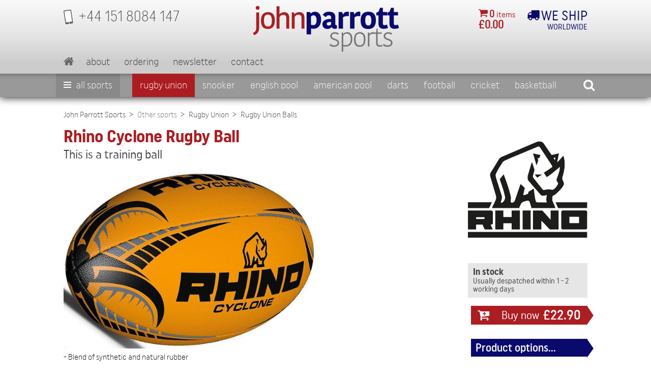

--- FILE ---
content_type: text/html; charset=UTF-8
request_url: https://www.johnparrottsports.com/other-sports/rugby-union/rugby-union-balls/rhino-cyclone-rugby-ball-2673.html
body_size: 7193
content:
<!DOCTYPE html>
<html lang="en">
<head>
    <meta charset="utf-8">
	<title>Rhino Cyclone Rugby Ball</title>
<meta name="viewport" content="width=device-width, initial-scale=1, maximum-scale=1">
<link rel="apple-touch-icon" sizes="60x60" href="/graphics/favicon/apple-touch-icon.png">
<link rel="icon" type="image/png" sizes="32x32" href="/graphics/favicon/favicon-32x32.png">
<link rel="icon" type="image/png" sizes="16x16" href="/graphics/favicon/favicon-16x16.png">
<link rel="manifest" href="/graphics/favicon/site.webmanifest">
<link rel="mask-icon" href="/graphics/favicon/safari-pinned-tab.svg" color="#5bbad5">
<meta name="msapplication-TileColor" content="#da532c">
<meta name="theme-color" content="#fff">
<link href="https://fonts.googleapis.com/css?family=Roboto:400,400i,700,700i" rel="stylesheet">
<link rel="stylesheet" href="/css/jquery.mCustomScrollbar.min.css" media="screen">
<link rel="stylesheet" href="/css/bootstrap.css" media="screen">
<link rel="stylesheet" href="/css/style.css" media="screen">
<link rel="stylesheet" href="/css/responsive.css" media="screen">
<meta name="google-site-verification" content="IxGyUQcJ-ydNIzUmxvwzKzQOX2Lyrz8nZXttGazMykc" />
<meta name="msvalidate.01" content="DF96495A8B0A4EC9ECC7611EF5517FA9" />
<link rel="canonical" href="https://www.johnparrottsports.com/other-sports/rugby-union/rugby-union-balls/rhino-cyclone-rugby-ball-2673.html">
<script>
	var addthis_config = {
		data_track_clickback: true,
		ui_cobrand: "JPS"
	}
</script>


<script>
  (function(i,s,o,g,r,a,m){i['GoogleAnalyticsObject']=r;i[r]=i[r]||function(){
  (i[r].q=i[r].q||[]).push(arguments)},i[r].l=1*new Date();a=s.createElement(o),
  m=s.getElementsByTagName(o)[0];a.async=1;a.src=g;m.parentNode.insertBefore(a,m)
  })(window,document,'script','//www.google-analytics.com/analytics.js','ga');

  ga('create', 'UA-5880856-1', 'auto');
  ga('send', 'pageview');
</script>



<script async src="https://www.googletagmanager.com/gtag/js?id=G-ERDKB4SKMY"></script>
<script>
  window.dataLayer = window.dataLayer || [];
  function gtag(){dataLayer.push(arguments);}
  gtag('js', new Date());

  gtag('config', 'G-ERDKB4SKMY');
</script>



<script>
    (function(h,o,t,j,a,r){
        h.hj=h.hj||function(){(h.hj.q=h.hj.q||[]).push(arguments)};
        h._hjSettings={hjid:3565427,hjsv:6};
        a=o.getElementsByTagName('head')[0];
        r=o.createElement('script');r.async=1;
        r.src=t+h._hjSettings.hjid+j+h._hjSettings.hjsv;
        a.appendChild(r);
    })(window,document,'https://static.hotjar.com/c/hotjar-','.js?sv=');
</script>

</head>
<body>
<div id="wrapper">
	<header class="header">
				<div class="header-wrap">
			<div class="container">

				<div class="header-top d-flex justify-content-between">
					<div class="contact mr-md-auto"><a href="tel:+44 1518084147"><em class="icon-mobile"></em><span>+44 151 8084 147</span></a></div>
					<a href="/" class="logo mr-md-auto"><img src="/graphics/john-parrott-sports.png" class="img-fluid" alt="John Parrott Sports" /></a>
					<a href="/cart.php" class="shopping-cart">
						<em class="icon-shopping-cart d-inline-flex"></em>
						<div class="cart-item d-md-inline-flex align-items-center"><span><strong>0</strong> items</span></div>
						<div class="cart-price d-md-flex"><strong>&pound;0.00</strong></div>
					</a>
					<div class="delivery-detail">
						<em class="icon-truck d-inline-flex"></em>
                        						<div class="delivery-cost d-inline-flex align-items-center"><span>We ship</span></div>
						<div class="delivery-point d-flex"><span>Worldwide</span></div>
                        					</div>
				</div>

				<div class="header-bottom ">
					<nav class="navbar navbar-expand-md navbar-light align-items-md-center">
						<a class="navbar-brand mr-auto" href="/"><em class="icon-home"></em></a>
						<a href="#" class="search-box"><em class="icon-search"></em></a>
												<button class="navbar-toggler" type="button" data-toggle="collapse" data-target="#navbarNav" aria-controls="navbarNav" aria-expanded="false" aria-label="Toggle navigation">
							<span></span><span></span><span></span>
						</button>
						<div class="collapse navbar-collapse mr-md-auto" id="navbarNav">
							<ul class="navbar-nav">
								<li class="nav-item"><a class="nav-link" href="/">Home</a></li>
								<li class="nav-item"><a class="nav-link" href="/article/about.html">About</a></li>
								<li class="nav-item"><a class="nav-link" href="/article/ordering-info.html">Ordering</a></li>
								<li class="nav-item"><a class="nav-link" href="/article/mailing-list.html">Newsletter</a></li>
								<li class="nav-item"><a class="nav-link" href="/article/contact.html">Contact</a></li>
							</ul>
						</div>
					</nav>
				</div>

			</div>

			<div class="search-box-wrap">
				<div class="container">
					<form class="form-group d-flex justify-content-center align-items-center flex-wrap" method="get" action="/search.php">
							<label class="d-none" for="search">Search</label>
							<input name="needle" type="text" value="" placeholder="Search&hellip;" id="search" />
							<button type="submit" class="btn">Go</button>
					</form>
				</div>
			</div>
		</div>

		<div class="nav-menu-wrapper">
			<div class="container-md">
				<div class="nav-tab-wrap">
                    <div class="nav-new">
                        <div class="nav-new__all">
                            <a href="/sports-a-to-z" class="nav-new__item nav-category" data-category="all">
                                <span class="all-menu">
                                    <span></span><span></span><span></span>
                                </span>
                                All Sports
                            </a>
                            <ul class="nav-new__dropdown all-sports">
                                                                <li><a href="/tables/air-hockey-tables/">Air Hockey</a></li>
                                                                <li><a href="/other-sports/american-football/">American Football</a></li>
                                                                <li><a href="/american-pool/">American Pool</a></li>
                                                                <li><a href="/badminton/">Badminton</a></li>
                                                                <li><a href="/other-cue-sports/bar-billiards/">Bar Billiards</a></li>
                                                                <li><a href="/baseball/">Baseball</a></li>
                                                                <li><a href="/basketball/">Basketball</a></li>
                                                                <li><a href="/other-sports/bowls/">Bowls</a></li>
                                                                <li><a href="/other-sports/fitness/#category489">Boxing</a></li>
                                                                <li><a href="/other-sports/cornhole/">Cornhole</a></li>
                                                                <li><a href="/cricket/">Cricket</a></li>
                                                                <li><a href="/darts/">Darts</a></li>
                                                                <li><a href="/other-sports/dodgeball/">Dodgeball</a></li>
                                                                <li><a href="/other-cue-sports/english-billiards/">English billiards</a></li>
                                                                <li><a href="/english-pool/">English pool</a></li>
                                                                <li><a href="/other-sports/fishing/">Fishing</a></li>
                                                                <li><a href="/other-sports/fitness/">Fitness</a></li>
                                                                <li><a href="/football">Football</a></li>
                                                                <li><a href="/other-sports/gaelic-football/">Gaelic Football</a></li>
                                                                <li><a href="/other-sports/garden-games/">Garden Games</a></li>
                                                                <li><a href="/other-sports/golf/">Golf</a></li>
                                                                <li><a href="/other-sports/gymnastics/">Gymnastics</a></li>
                                                                <li><a href="/other-sports/handball/">Handball</a></li>
                                                                <li><a href="/other-sports/hockey/">Hockey</a></li>
                                                                <li><a href="/other-sports/korfball">Korfball</a></li>
                                                                <li><a href="/other-sports/netball">Netball</a></li>
                                                                <li><a href="/other-sports/padel-ball/">Padel Ball</a></li>
                                                                <li><a href="/other-sports/pickleball/">Pickleball</a></li>
                                                                <li><a href="/tables/russian-pyramid-tables">Pyramid (Russian billiards)</a></li>
                                                                <li><a href="/other-sports/racketball/">Racketball</a></li>
                                                                <li><a href="/other-sports/rounders/">Rounders</a></li>
                                                                <li><a href="/other-sports/rugby-union/">Rugby Union</a></li>
                                                                <li><a href="/other-sports/fitness/running">Running</a></li>
                                                                <li><a href="/snooker/">Snooker</a></li>
                                                                <li><a href="/softball/">Softball</a></li>
                                                                <li><a href="/other-sports/squash/">Squash</a></li>
                                                                <li><a href="/other-cue-sports/table-bowls/">Table Bowls</a></li>
                                                                <li><a href="/table-football/">Table Football</a></li>
                                                                <li><a href="/table-tennis/">Table Tennis</a></li>
                                                                <li><a href="/other-sports/tchoukball/">Tchoukball</a></li>
                                                                <li><a href="/other-sports/tennis/">Tennis</a></li>
                                                                <li><a href="/other-sports/teqball">TeqBall</a></li>
                                                                <li><a href="/other-sports/volleyball">Volleyball</a></li>
                                                                <li><a href="/other-sports/fitness/#category488">Yoga</a></li>
                                                            </ul>
                        </div>
                        <ul class="nav-new__list">
                                                                                                                                                                                                                                                                                                                                                                                                                                                                                                                                                                                                                                                                                                                                                                                                                                                                                                                                                                                                                                                                            <li class="pinned">
                                <a href="/other-sports/rugby-union/" class="nav-new__item nav-category">Rugby Union</a>
                                <ul class="nav-new__dropdown">
                                                                        <li><a href="/other-sports/rugby-union/rugby-union-balls/">Rugby Union Balls</a></li>
                                                                        <li><a href="/other-sports/rugby-union/rugby-union-ball-accessories/">Rugby Union Ball Accessories</a></li>
                                                                        <li><a href="/other-sports/rugby-union/rugby-union-bags/">Rugby Union Bags</a></li>
                                                                        <li><a href="/other-sports/rugby-union/rugby-union-protective-wear/">Rugby Union Protective Wear</a></li>
                                                                        <li><a href="/other-sports/rugby-union/rugby-union-gloves/">Rugby Union Gloves</a></li>
                                                                        <li><a href="/other-sports/rugby-union/rugby-union-training-equipment/">Rugby Union Training Equipment</a></li>
                                                                        <li><a href="/other-sports/rugby-union/rugby-union-goals/">Rugby Union Goals</a></li>
                                                                    </ul>
                            </li>
                                                                                                                                                                                                                                                                                                                                                                                                                                                                                                                                                                                                                                                                                                                                                                                                                                                                                                                                                                                                                                                                                                        <li>
                                <a href="/snooker/" class="nav-new__item nav-category">Snooker</a>
                                <ul class="nav-new__dropdown">
                                                                        <li><a href="/snooker/snooker-cues/">Snooker Cues</a></li>
                                                                        <li><a href="/snooker/pro-packages/">Pro packages</a></li>
                                                                        <li><a href="/snooker/snooker-cue-extensions/">Cue extensions</a></li>
                                                                        <li><a href="/snooker/snooker-cue-cases/">Cue cases</a></li>
                                                                        <li><a href="/snooker/snooker-tables/">Snooker Tables</a></li>
                                                                        <li><a href="/snooker/snooker-balls/">Snooker Balls</a></li>
                                                                        <li><a href="/snooker/snooker-accessories/">Accessories</a></li>
                                                                        <li><a href="/snooker/table-accessories/">Table Accessories</a></li>
                                                                        <li><a href="/snooker/coaching-and-training-aids/">Coaching and Training Aids</a></li>
                                                                        <li><a href="/snooker/tips-and-tip-accessories/">Tips and Tip Accessories</a></li>
                                                                        <li><a href="/snooker/chalk-and-chalk-accessories/">Chalk and Chalk Accessories</a></li>
                                                                        <li><a href="/snooker/snooker-room-equipment/">Snooker Room Equipment</a></li>
                                                                        <li><a href="/snooker/" class="all">All Snooker</a></li>
                                                                    </ul>
                            </li>
                                                                                                                <li>
                                <a href="/english-pool/" class="nav-new__item nav-category">English pool</a>
                                <ul class="nav-new__dropdown">
                                                                        <li><a href="/english-pool/english-pool-cues/">English Pool Cues</a></li>
                                                                        <li><a href="/english-pool/pool-cue-cases/">Pool Cue Cases</a></li>
                                                                        <li><a href="/english-pool/english-pool-tables/">English Pool Tables</a></li>
                                                                        <li><a href="/english-pool/english-pool-balls/">English Pool Balls</a></li>
                                                                        <li><a href="/english-pool/pool-table-cloth/">Pool Table Cloth</a></li>
                                                                        <li><a href="/english-pool/" class="all">All English pool</a></li>
                                                                    </ul>
                            </li>
                                                                                                                <li>
                                <a href="/american-pool/" class="nav-new__item nav-category">American Pool</a>
                                <ul class="nav-new__dropdown">
                                                                        <li><a href="/american-pool/american-pool-cues/">American Pool Cues</a></li>
                                                                        <li><a href="/american-pool/american-style-cases/">American-style cases</a></li>
                                                                        <li><a href="/american-pool/american-pool-tables/">American Pool Tables</a></li>
                                                                        <li><a href="/american-pool/american-pool-balls/">American Pool Balls</a></li>
                                                                        <li><a href="/american-pool/pool-accessories/">Accessories</a></li>
                                                                    </ul>
                            </li>
                                                                                                                <li>
                                <a href="/darts/" class="nav-new__item nav-category">Darts</a>
                                <ul class="nav-new__dropdown">
                                                                        <li><a href="/darts/dart-boards/">Dart boards</a></li>
                                                                        <li><a href="/darts/dart-board-accessories/">Dart board accessories</a></li>
                                                                        <li><a href="/darts/steel-tip-darts/">Darts</a></li>
                                                                        <li><a href="/darts/wallets-and-cases/">Darts Wallets and cases</a></li>
                                                                        <li><a href="/darts/dart-shirts/">Dart Shirts</a></li>
                                                                        <li><a href="/darts/flights-and-accessories/">Darts Flights and accessories</a></li>
                                                                        <li><a href="/darts/" class="all">All Darts</a></li>
                                                                    </ul>
                            </li>
                                                                                                                <li>
                                <a href="/football" class="nav-new__item nav-category">Football</a>
                                <ul class="nav-new__dropdown">
                                                                        <li><a href="/football/footballs/">Footballs</a></li>
                                                                        <li><a href="/football/football-gloves/">Football Gloves</a></li>
                                                                        <li><a href="/football/football-goals-and-accessories/">Football Goals and Accessories</a></li>
                                                                        <li><a href="/football/training-equipment/">Training Equipment</a></li>
                                                                        <li><a href="/football/match-equipment/">Match Equipment</a></li>
                                                                        <li><a href="/football/football-bags-and-trolley/">Football Bags and Trolley</a></li>
                                                                        <li><a href="/football/rebounders/">Rebounders</a></li>
                                                                        <li><a href="/football/football-merchandise/">Football Merchandise</a></li>
                                                                    </ul>
                            </li>
                                                                                                                <li>
                                <a href="/cricket/" class="nav-new__item nav-category">Cricket</a>
                                <ul class="nav-new__dropdown">
                                                                        <li><a href="/cricket/cricket-bats-and-accessories/">Cricket Bats and Accessories</a></li>
                                                                        <li><a href="/cricket/cricket-sets-stumps-and-bails/">Cricket Sets, Stumps and Bails</a></li>
                                                                        <li><a href="/cricket/cricket-protective-wear/">Cricket Protective Wear</a></li>
                                                                        <li><a href="/cricket/cricket-balls/">Cricket Balls</a></li>
                                                                        <li><a href="/cricket/cricket-bags/">Cricket Bags</a></li>
                                                                        <li><a href="/cricket/cricket-accessories/">Cricket Accessories</a></li>
                                                                    </ul>
                            </li>
                                                                                                                <li>
                                <a href="/basketball/" class="nav-new__item nav-category">Basketball</a>
                                <ul class="nav-new__dropdown">
                                                                        <li><a href="/basketball/basketballs/">Basketballs</a></li>
                                                                        <li><a href="/basketball/basketball-accessories/">Basketball accessories</a></li>
                                                                        <li><a href="/basketball/basketball-hoops/">Basketball hoops</a></li>
                                                                        <li><a href="/basketball/basketball-caps/">Basketball Caps</a></li>
                                                                    </ul>
                            </li>
                                                                                                                <li>
                                <a href="/other-sports/netball" class="nav-new__item nav-category">Netball</a>
                                <ul class="nav-new__dropdown">
                                                                        <li><a href="/other-sports/netball/netballs/">Netballs</a></li>
                                                                        <li><a href="/other-sports/netball/netball-posts/">Netball Posts</a></li>
                                                                        <li><a href="/other-sports/netball/netball-accessories/">Netball Accessories</a></li>
                                                                    </ul>
                            </li>
                                                                                                                <li>
                                <a href="/badminton/" class="nav-new__item nav-category">Badminton</a>
                                <ul class="nav-new__dropdown">
                                                                        <li><a href="/badminton/badminton-rackets/">Badminton Rackets</a></li>
                                                                        <li><a href="/badminton/badminton-shuttles/">Badminton Shuttles</a></li>
                                                                        <li><a href="/badminton/badminton-post-and-nets/">Badminton Post and Nets</a></li>
                                                                        <li><a href="/badminton/badminton-sets/">Badminton Sets</a></li>
                                                                        <li><a href="/badminton/badminton-racket-cases/">Badminton Racket Cases</a></li>
                                                                    </ul>
                            </li>
                                                                                </ul>
                        <div class="nav-new__search">
							<div class="search-box-tab d-md-inline-flex"><em class="icon-search-tab"></em></div>
                        </div>
                    </div>
				</div>
			</div>
		</div>
	</header>

    
	
	<div class="content">
		
		<nav aria-label="breadcrumb" class="breadcrumb-nav">
			<div class="container">
				
				<ol class="breadcrumb flex-wrap">
										<li class="breadcrumb-item active"><a href="/">John Parrott Sports</a></li>
										<li class="breadcrumb-item active"><a>Other sports</a></li>
										<li class="breadcrumb-item active"><a href="/other-sports/rugby-union/">Rugby Union</a></li>
										<li class="breadcrumb-item active" aria-current="page"><a href="/other-sports/rugby-union/#category398">Rugby Union Balls</a></li>
									</ol>
			</div>
		</nav>

		<section class="product-sec">
            <form action="/update_cart.php" method="post" id="formProduct">
                <input type="hidden" name="action" value="add">
                <input type="hidden" name="product" value="2673">

			<div class="container">
				<div class="row">
					<div class="col-md-9">
						<div class="productdetails">
							<h1>Rhino Cyclone Rugby Ball</h1>
							<h2>This is a training ball</h2>
							
							<div class="productinfo">
																<img src="/images/products/magnify/rbb0983-cyclone-rugby-ball.jpg" class="img-fluid" alt="" />
																
								<div class="row">
									<div class="col-md-4 col-xl-5 order-md-2">
										<div class="product-img-wrap">
											<div class="row">
																																			</div>
										</div>
									</div>
									<div class="col-md-8 col-xl-7 order-md-1">
										<div class="read-more-wrap read-more-2">
																						<p>- Blend of synthetic and natural rubber</p>
																						<p>- Hand stitched</p>
																						<p>- Three ply laminated construction</p>
																						<p>- 3D grip</p>
																						<p>- High-tech latex bladder</p>
																						<a href="javascript:void(0)" style="font-size:1.6rem">[read more]</a>
										</div>
									</div>
								</div>

                                                                <div class="prices-table">
                                    <a id="variation-picker" class="fragment"></a>
									<h2>Options</h2>

                                                                        <div class="variation-options" style="margin-bottom:4rem">
                                        <div class="row d-none d-md-flex">
                                            <div class="col-12 col-md-8"><h3>Ball Size</h3></div>
                                            <div class="col-6 col-md-2"><h3>Price</h3></div>
                                            <div class="col-6 col-md-2"></div>
                                        </div>
                                        
                                        
                                                                                <div class="price-table-wrap">
                                            <div class="row align-items-center active">
                                                <div class="col-12 col-md-8"><span>3</span></div>
                                                <div class="col-7 col-md-2"><span>
                                                                                                        &pound;22.90
                                                                                                    </span></div>
                                                <div class="col-5 col-md-2 text-center">
                                                    <input type="radio" name="variation1" value="2854" class="d-none radio-variation" data-price="22.90"  checked>
                                                    <button type="button" class="btn select-variation">
                                                                                                                Selected
                                                                                                            </button>
                                                </div>
                                            </div>
                                        </div>
                                                                                <div class="price-table-wrap">
                                            <div class="row align-items-center">
                                                <div class="col-12 col-md-8"><span>4 (Out of Stock)</span></div>
                                                <div class="col-7 col-md-2"><span>
                                                                                                        &pound;22.90
                                                                                                    </span></div>
                                                <div class="col-5 col-md-2 text-center">
                                                    <input type="radio" name="variation1" value="2855" class="d-none radio-variation" data-price="22.90" >
                                                    <button type="button" class="btn select-variation">
                                                                                                                Select
                                                                                                            </button>
                                                </div>
                                            </div>
                                        </div>
                                                                                <div class="price-table-wrap">
                                            <div class="row align-items-center">
                                                <div class="col-12 col-md-8"><span>5</span></div>
                                                <div class="col-7 col-md-2"><span>
                                                                                                        &pound;22.90
                                                                                                    </span></div>
                                                <div class="col-5 col-md-2 text-center">
                                                    <input type="radio" name="variation1" value="2856" class="d-none radio-variation" data-price="22.90" >
                                                    <button type="button" class="btn select-variation">
                                                                                                                Select
                                                                                                            </button>
                                                </div>
                                            </div>
                                        </div>
                                                                            </div>
									
                                    								</div>
                                
								
																
															</div>
						</div>
					</div>
					
					<div class="col-md-3">
												<div class="brand"><img src="/images/manufacturers/rhino-logo.jpg" alt="" class="img-fluid" /></div>
						
												
												
												
                        						<div class="stock">
							<strong>In stock</strong>
							<span>Usually despatched within 1 - 2 working days</span>
						</div>
						
                        						<div class="item-price d-flex align-items-center justify-content-between flex-md-wrap">
							<a href="#" class="btn d-inline-flex align-items-center justify-content-between justify-content-xl-around" onclick="submitForm('#formProduct');return false;">
                                <em class="icon-add-basket"></em>
                                <span class="d-block d-sm-none d-xl-block">
                                                                        Buy now
                                                                    </span>
                                <div id="productPrice">&pound;22.90</div>
                            </a>
                                                                                    <a href="#variation-picker" class="btn variation-customise d-none d-md-inline-flex align-items-center justify-content-between">
                                <div>
                                    Product options...
                                </div>
                            </a>
                            						</div>
                                                					</div>
				</div>
					
							</div>
            </form>
		</section>


				<div class="newsletter">
			<div class="container">
				<form class="newsletter-wrap d-flex align-items-center flex-wrap" action="https://johnparrottcuesports.us1.list-manage.com/subscribe/post?u=c41e208e84139728ac7980186&amp;id=c66f768fbc" method="post" id="mc-embedded-subscribe-form" name="mc-embedded-subscribe-form" target="_blank" novalidate>
					<h4>Receive our newsletter</h4>
					<div class="form-group email-form">
						<label for="e-mail" class="d-none">email</label>
						<input name="EMAIL" type="email" id="e-mail" placeholder="Email address" />
					</div>
					<div class="form-group d-flex d-md-inline-flex form-name flex-nowrap">
						<label for="f-name" class="d-none">fname</label>
						<input name="FNAME" type="text" placeholder="First name" id="f-name" />
						<label for="l-name" class="d-none">lname</label>
						<input name="LNAME" type="text" placeholder="Last name" id="l-name" />
					</div>
										<div style="position: absolute; left: -5000px;" aria-hidden="true"><input type="text" name="b_c41e208e84139728ac7980186_c66f768fbc" tabindex="-1" value=""></div>
					<div class="subscribe"><button type="submit" class="btn d-inline-flex align-items-center">Subscribe</button></div>
				</form>
			</div>
		</div>
	</div>

	<footer class="footer">
				<div class="footer-content">
			<div class="container">
				<div class="social-payment-wrap d-flex align-items-center justify-content-xl-between flex-wrap">
					<div class="payment">
						<ul class="d-flex align-items-center justify-content-around flex-wrap">
							<li><img src="/graphics/footer/sagepay.png" alt="Sagepay" /></li>
							<li><img src="/graphics/footer/paypal.png" alt="Paypal" /></li>
							<li><img src="/graphics/footer/mastercard-debit.png" alt="MasterCard Debit" /></li>
							<li><img src="/graphics/footer/mastercard.png" alt="MasterCard" /></li>
							<li><img src="/graphics/footer/maestro.png" alt="Maestro" /></li>
							<li><img src="/graphics/footer/visa-electron.png" alt="Visa Electron" /></li>
							<li><img src="/graphics/footer/visa-debit.png" alt="Visa Debit" /></li>
							<li><img src="/graphics/footer/visa.png" alt="Visa" /></li>
							<li><img src="/graphics/footer/amex.png" alt="American Express" /></li>
						</ul>
					</div>
					<div class="social-media">
						<ul class="d-flex align-items-center justify-content-around">
							<li><a href="/article/contact.html"><em class="icon-mail"></em></a></li>
							<li><a href="https://www.facebook.com/JohnParrottSports" target="_blank"><em class="icon-facebook"></em></a></li>
							<li><a href="https://twitter.com/JohnParrottSpor" target="_blank"><em class="icon-s-twitter"></em></a></li>
						</ul>
					</div>
				</div>
				<div class="footer-links-wrap">
					<ul class="d-md-flex align-items-md-start">
												<li class="d-flex align-items-center justify-content-between flex-wrap align-items-md-start">
							<div class="footer-nav d-flex align-items-center justify-content-between ">
								<h5>Information</h5>
								<div class="hamburger"><span></span><span></span><span></span></div>
							</div>
							<ul class="links-footer">
								<li><a href="/article/about.html">About Us</a></li>
								<li><a href="/article/terms-and-conditions.html">Terms Of Sale</a></li>
								<li><a href="/article/privacy_policy.html">Privacy Policy</a></li>
								<li><a href="/article/jobs.html">Jobs</a></li>
							</ul>
						</li>
						<li class="d-flex align-items-center justify-content-between flex-wrap align-items-md-start">
							<div class="footer-nav d-flex align-items-center justify-content-between ">
								<h5>Website</h5>
								<div class="hamburger"><span></span><span></span><span></span></div>
							</div>
							<ul class="links-footer">
								<li><a href="/article/links.html">Links</a></li>
								<li><a href="/article/sitemap.html">Sitemap</a></li>
								<li><a href="/article/contact.html">Contact</a></li>
                                <li><a href="/article/delivery.html">Delivery info</a></li>
                                <li><a href="/snooker/gift-vouchers">Gift vouchers</a></li>
							</ul>
						</li>
						<li class="d-flex align-items-center justify-content-between flex-wrap align-items-md-start">
							<div class="footer-nav d-flex align-items-center justify-content-between ">
								<h5><a href="/sports-a-to-z">Sports A-Z</a></h5>
								<div class="hamburger"><span></span><span></span><span></span></div>
							</div>
							<ul class="links-footer">
								<li><a href="/american-pool/">American Pool</a></li>
								<li><a href="/basketball/">Basketball</a></li>
								<li><a href="/darts/">Darts</a></li>
								<li><a href="/english-pool/">English Pool</a></li>
								<li><a href="/snooker/">Snooker</a></li>
								<li><a href="/table-tennis/">Table Tennis</a></li>
								<li><a href="/sports-a-to-z">More&hellip;</a></li>
							</ul>
						</li>
						<li class="d-flex align-items-center justify-content-between flex-wrap align-items-md-start">
							<div class="footer-nav d-flex align-items-center justify-content-between">
								<h5 class="fn">John Parrott Sports</h5>
								<div class="hamburger"><span></span><span></span><span></span></div>
							</div>
							<ul class="links-footer hCard">
								<li><address class="adr">John Parrott Leisure Limited<br />The Railway Exchange<br />Weston Road<br />Crewe<br />CW1 6AA</address></li>
								<li><a class="tel" href="tel:+441518084147">+44 151 8084 147</a></li>
								<li><a class="email" href="/cdn-cgi/l/email-protection#2251434e475162484d4a4c524350504d565651524d5056510c414d4f"><span class="__cf_email__" data-cfemail="1a697b767f695a707572746a7b6868756e6e696a75686e6934797577">[email&#160;protected]</span></a></li>
							</ul>
						</li>
						<li class="d-flex align-items-center justify-content-between flex-wrap align-items-md-start">
							<ul class="links-footer">
                            </ul>
                        </li>
					</ul>
				</div>
			</div>
		</div>
		<div class="copyright">
			<div class="container">
				<div class="copyright-wrap">
                    <span style="margin:0 5px">Registered in England and Wales (No. 06473663)</span>
                    <span style="margin:0 5px">Registered office: 48-52 Penny Lane, Liverpool L18 1DG</span>
                    <span style="margin:0 5px">VAT Registration number: GB 997 2396 53</span>
                </div>
				<div class="copyright-wrap">
					<span>Copyright &copy;2008-2026 All rights reserved.</span>
					<span>Web Development by <a href="https://www.savagescape.com/">Savagescape Ltd</a>.</span>
				</div>
			</div>
		</div>

<script data-cfasync="false" src="/cdn-cgi/scripts/5c5dd728/cloudflare-static/email-decode.min.js"></script><script type="text/javascript" src="//s7.addthis.com/js/250/addthis_widget.js#username=johnparrottcuesports"></script>
	</footer>

</div>



<script src="/js/jquery-3.3.1.min.js"></script>
<script src="/js/jQuery.curtail.js"></script>
<script src="/js/jquery.fancybox-1.3.4.pack.js"></script>
<script src="/js/bootstrap.bundle.js"></script>
<script src="/js/bootstrap.affix.js"></script>
<script src="https://code.jquery.com/ui/1.12.1/jquery-ui.min.js"></script>
<script src="/js/retina.js"></script>
<script src="/js/site.js"></script>
<script src="https://www.dwin1.com/108776.js" type="text/javascript" defer="defer"></script>

<script>
function recalculatePrice () {
    var price = 0;
    $('.variation-options input:radio:checked').each(function () {
        var $opt = $(this);
        var optionPrice = Number($opt.data('price'));
        price += optionPrice;
    });

    $('#productPrice').html('&pound;' + priceFormat(price));
}

$('.variation-options')
    .on('click', '.select-variation', function (event) {
        event.preventDefault();
        var $row = $(this).closest('.row');
        var $radio = $row.find('.radio-variation');
        $radio.prop('checked', true).change();
    })
    .on('change', '.radio-variation', selectVariation)
    .find('.radio-variation:checked').each(selectVariation);

function selectVariation () {
    var $row = $(this).closest('.row');
    var $option = $row.closest('.variation-options');
    var $btn = $row.find('.select-variation');
    $option.find('.row.active').removeClass('active').find('.select-variation').text('Select');
    $row.addClass('active');
    $btn.text('Selected');
    recalculatePrice();
}
</script>


<script defer src="https://static.cloudflareinsights.com/beacon.min.js/vcd15cbe7772f49c399c6a5babf22c1241717689176015" integrity="sha512-ZpsOmlRQV6y907TI0dKBHq9Md29nnaEIPlkf84rnaERnq6zvWvPUqr2ft8M1aS28oN72PdrCzSjY4U6VaAw1EQ==" data-cf-beacon='{"version":"2024.11.0","token":"7c5f9e3125044bcabd099c132d29bd78","r":1,"server_timing":{"name":{"cfCacheStatus":true,"cfEdge":true,"cfExtPri":true,"cfL4":true,"cfOrigin":true,"cfSpeedBrain":true},"location_startswith":null}}' crossorigin="anonymous"></script>
</body>
</html>


--- FILE ---
content_type: application/javascript; charset=iso-8859-1
request_url: https://www.johnparrottsports.com/js/jQuery.curtail.js
body_size: 394
content:
/*!
 * Copyright (c) 2016 Arnolds Kozlovskis
 *
 * jQuery Curtail plugin
 * Version 1.1.2 (November 2016)
 *
 * Licensed under the MIT License
 */

/* global jQuery */
(function ($) {
    'use strict';

    $.fn.curtail = function (options) {
        var settings = $.extend({
            limit: 250,
            ellipsis: '...',
            toggle: false,
            text: ['show less', 'show more']
        }, options);

        $(this).each(function () {
            var $this = $(this),
                p = $this.find('> p'),
                a = $this.find('> a');

            if (p.text().length > settings.limit) {
                init(p, a);
            } else {
                a.hide();
            }
        });

        function init(p, a) {

            a[0].text = settings.text[1];

            var oldParagraphs = nowParagraphs(p),
                newParagraphs = nextParagraphs(p),
                flag = true;            

            setParagraphs(p, newParagraphs);            

            a.on('click', function (e) {

                if (settings.toggle) {

                    if (flag) {
                        setParagraphs(p, oldParagraphs);
                        this.text = settings.text[0];
                    } else {
                        setParagraphs(p, newParagraphs);
                        this.text = settings.text[1];
                    }

                    flag = !flag;
                } else {
                    setParagraphs(p, oldParagraphs);
                    a.hide();
                }

                e.preventDefault();
            });
        }

        function nowParagraphs(paragraphs) {
            var strArr = [];

            for (var i = 0; i < paragraphs.length; i++) {
                strArr.push(paragraphs[i].innerHTML);
            }

            return strArr;
        }

        function nextParagraphs(paragraphs) {
            var strArr = [],
                chars = 0,
                truncate = 0;

            paragraphs.each(function () {
                var str = $(this).html(),
                    len = str.length;

                chars += len;

                if (chars <= settings.limit) {
                    strArr.push(str);
                } else {
                    truncate = settings.limit - (chars - len);

                    if (truncate > 0) {
                        strArr.push(str.slice(0, truncate) + settings.ellipsis);
                    } else {
                        strArr.push('');
                    }
                }
            });

            return strArr;
        }

        function setParagraphs(para1, para2) {
            for (var i = 0; i < para1.length; i++) {
                para1[i].innerHTML = para2[i];
            }
        }
    };
}(jQuery));